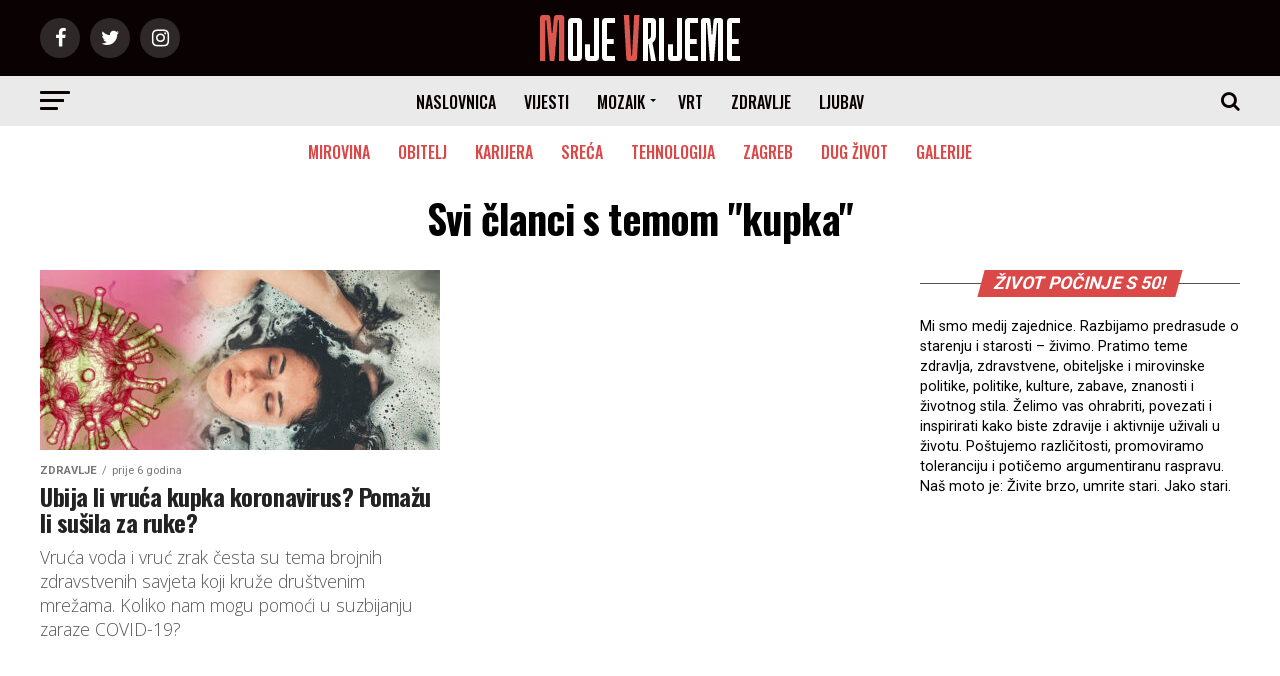

--- FILE ---
content_type: text/html; charset=utf-8
request_url: https://www.google.com/recaptcha/api2/aframe
body_size: 224
content:
<!DOCTYPE HTML><html><head><meta http-equiv="content-type" content="text/html; charset=UTF-8"></head><body><script nonce="oJpZ0GrnI2SD6FEbAHgqtQ">/** Anti-fraud and anti-abuse applications only. See google.com/recaptcha */ try{var clients={'sodar':'https://pagead2.googlesyndication.com/pagead/sodar?'};window.addEventListener("message",function(a){try{if(a.source===window.parent){var b=JSON.parse(a.data);var c=clients[b['id']];if(c){var d=document.createElement('img');d.src=c+b['params']+'&rc='+(localStorage.getItem("rc::a")?sessionStorage.getItem("rc::b"):"");window.document.body.appendChild(d);sessionStorage.setItem("rc::e",parseInt(sessionStorage.getItem("rc::e")||0)+1);localStorage.setItem("rc::h",'1765447933917');}}}catch(b){}});window.parent.postMessage("_grecaptcha_ready", "*");}catch(b){}</script></body></html>